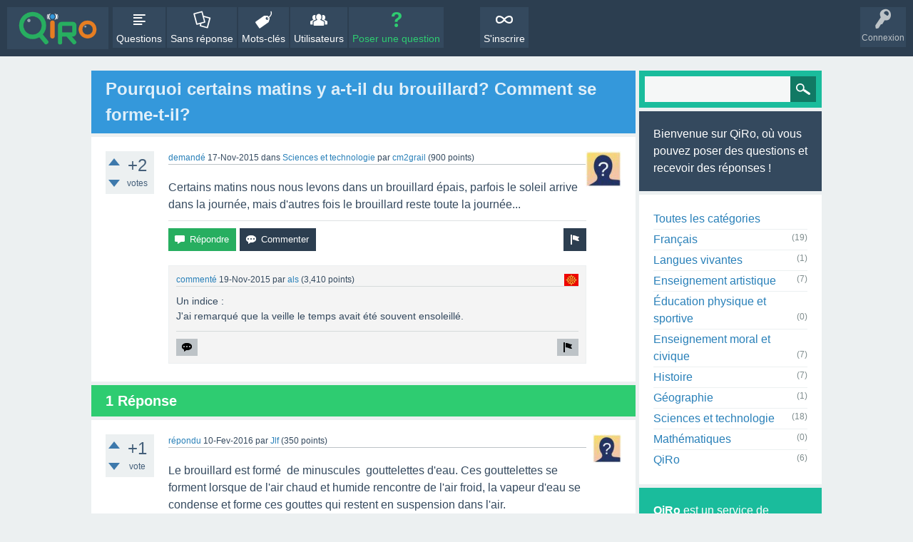

--- FILE ---
content_type: text/html; charset=utf-8
request_url: https://qiro.fr/177/pourquoi-certains-matins-il-du-brouillard-comment-se-forme?show=278
body_size: 4997
content:
<!DOCTYPE html>
<html>
	<!-- Powered by Question2Answer - http://www.question2answer.org/ -->
	<head>
		<meta charset="utf-8">
		<title>Pourquoi certains matins y a-t-il du brouillard? Comment se forme-t-il? - QiRo</title>
		<meta name="viewport" content="width=device-width, initial-scale=1">
		<meta name="description" content="Certains matins nous nous levons dans un brouillard épais, parfois le soleil arrive dans la journée, ...  fois le brouillard reste toute la journée...">
		<meta name="keywords" content="Sciences et technologie">
		<link rel="stylesheet" href="../qa-theme/Qiro/qa-styles.css?1.7.0">
		<link rel="stylesheet" href="https://fontlibrary.org/face/bellota">
		<style>
			.qa-nav-user { margin: 0 !important; }
			@media (max-width: 979px) {
			 body.qa-template-user.fixed, body[class*="qa-template-user-"].fixed { padding-top: 118px !important; }
			 body.qa-template-users.fixed { padding-top: 95px !important; }
			}
			@media (min-width: 980px) {
			 body.qa-template-users.fixed { padding-top: 105px !important;}
			}
			.qa-sidepanel { width: 25%; padding: 0px; float: right; overflow: hidden; *zoom: 1; }
		</style>
		<link rel="canonical" href="https://qiro.fr/177/pourquoi-certains-matins-il-du-brouillard-comment-se-forme">
		<link rel="search" type="application/opensearchdescription+xml" title="QiRo" href="../opensearch.xml">
		<script>
		var qa_root = '..\/';
		var qa_request = '177\/pourquoi-certains-matins-il-du-brouillard-comment-se-forme';
		</script>
		<script src="../qa-content/jquery-1.11.2.min.js"></script>
		<script src="../qa-content/qa-page.js?1.7.0"></script>
		<script src="../qa-content/qa-question.js?1.7.0"></script>
		<script src="../qa-theme/Qiro/js/snow-core.js?1.7.0"></script>
	</head>
	<body
		class="qa-template-question qa-category-9 qa-body-js-off"
		>
		<script>
			var b=document.getElementsByTagName('body')[0];
			b.className=b.className.replace('qa-body-js-off', 'qa-body-js-on');
		</script>
		<div id="qam-topbar" class="clearfix">
			<div class="qam-main-nav-wrapper clearfix">
				<div class="sb-toggle-left qam-menu-toggle"><i class="icon-th-list"></i></div>
				<div class="qam-account-items-wrapper">
					<div id="qam-account-toggle" class="qam-logged-out">
						<i class="icon-key qam-auth-key"></i>
						<div class="qam-account-handle">Connexion</div>
					</div>
					<div class="qam-account-items clearfix">
						<!--[Begin: login form]-->
						<form id="qa-loginform" action="../login?to=177%2Fpourquoi-certains-matins-il-du-brouillard-comment-se-forme%3Fshow%3D278" method="post">
							<input type="text" id="qa-userid" name="emailhandle" placeholder="Email ou Pseudo " >
							<input type="password" id="qa-password" name="password" placeholder="Mot de passe " >
							<div id="qa-rememberbox"><input type="checkbox" name="remember" id="qa-rememberme" value="1" >
							<label for="qa-rememberme" id="qa-remember">Souvenir</label></div>
							<input type="hidden" name="code" value="0-1762336283-219d0ce8949c02b066a7eba3110a5eb1c4ac955e" >
							<input type="submit" value="Connexion" id="qa-login" name="dologin" >
						</form>
						<!--[End: login form]-->
						<div class="qa-nav-user">
							<ul class="qa-nav-user-list">
								<li class="qa-nav-user-item qa-nav-user-proxy-sso-login">
									<span class="qa-nav-user-nolink"><a class='qa-nav-user-link' href='https://qiro.fr/abuledu_sso_login.php?redirect=https%3A%2F%2Fqiro.fr%2F177%2Fpourquoi-certains-matins-il-du-brouillard-comment-se-forme%3Fshow%3D278'>Identification AbulÉdu.net</a></span>
								</li>
							</ul>
							<div class="qa-nav-user-clear">
							</div>
						</div>
					</div> <!-- END qam-account-items -->
				</div> <!-- END qam-account-items-wrapper -->
				<div class="qa-logo">
					<a href="../" class="qa-logo-link" title="QiRo"><img src="..//logo-qiro.png" width="179" height="134" border="0" alt="QiRo"></a>
				</div>
				<div class="qa-nav-main">
					<ul class="qa-nav-main-list">
						<li class="qa-nav-main-item qa-nav-main-questions">
							<a href="../questions" class="qa-nav-main-link">Questions</a>
						</li>
						<li class="qa-nav-main-item qa-nav-main-unanswered">
							<a href="../unanswered" class="qa-nav-main-link">Sans réponse</a>
						</li>
						<li class="qa-nav-main-item qa-nav-main-tag">
							<a href="../tags" class="qa-nav-main-link">Mots-clés</a>
						</li>
						<li class="qa-nav-main-item qa-nav-main-user">
							<a href="../users" class="qa-nav-main-link">Utilisateurs</a>
						</li>
						<li class="qa-nav-main-item qa-nav-main-ask">
							<a href="../ask?cat=9" class="qa-nav-main-link">Poser une question</a>
						</li>
						<li class="qa-nav-main-item-opp qa-nav-main-custom-3">
							<a href="../?qa=register" class="qa-nav-main-link">S'inscrire</a>
						</li>
					</ul>
					<div class="qa-nav-main-clear">
					</div>
				</div>
			</div> <!-- END qam-main-nav-wrapper -->
		</div><!-- END qam-topbar -->
		<div class="qam-search turquoise the-top"  id="the-top-search" >
			<div class="qa-search">
				<form method="get" action="../search">
					
					<input type="text" name="q" value="" class="qa-search-field">
					<input type="submit" value="Recherche" class="qa-search-button">
				</form>
			</div>
		</div>
		<div class="qa-body-wrapper">
			
			<div class="qa-main-wrapper">
				
				<div class="qa-main">
					<div class="qa-widgets-main qa-widgets-main-top">
						<div class="qa-widget-main qa-widget-main-top">
						</div>
					</div>
					
					<h1>
						
						<a href="../177/pourquoi-certains-matins-il-du-brouillard-comment-se-forme">
							<span class="entry-title">Pourquoi certains matins y a-t-il du brouillard? Comment se forme-t-il?</span>
						</a>
					</h1>
					<div class="qa-part-q-view">
						<div class="qa-q-view  hentry question" id="q177">
							<form method="post" action="../177/pourquoi-certains-matins-il-du-brouillard-comment-se-forme?show=278">
								<div class="qa-q-view-stats">
									<div class="qa-voting qa-voting-net" id="voting_177">
										<div class="qa-vote-buttons qa-vote-buttons-net">
											<input title="Cliquez pour voter pour" name="vote_177_1_q177" onclick="return qa_vote_click(this);" type="submit" value="+" class="qa-vote-first-button qa-vote-up-button"> 
											<input title="Cliquez pour voter contre" name="vote_177_-1_q177" onclick="return qa_vote_click(this);" type="submit" value="&ndash;" class="qa-vote-second-button qa-vote-down-button"> 
										</div>
										<div class="qa-vote-count qa-vote-count-net">
											<span class="qa-netvote-count">
												<span class="qa-netvote-count-data">+2<span class="votes-up"><span class="value-title" title="2"></span></span><span class="votes-down"><span class="value-title" title="0"></span></span></span><span class="qa-netvote-count-pad"> votes</span>
											</span>
										</div>
										<div class="qa-vote-clear">
										</div>
									</div>
								</div>
								<input type="hidden" name="code" value="0-1762336283-4a3392ab453c75198858ddf97bb15810b1be9750">
							</form>
							<div class="qa-q-view-main">
								<form method="post" action="../177/pourquoi-certains-matins-il-du-brouillard-comment-se-forme?show=278">
									<span class="qa-q-view-avatar-meta">
										<span class="qa-q-view-avatar">
											<a href="../user/cm2grail" class="qa-avatar-link"><img src="../?qa=image&amp;qa_blobid=13481727128724523016&amp;qa_size=50" width="50" height="50" class="qa-avatar-image" alt=""></a>
										</span>
										<span class="qa-q-view-meta">
											<a href="../177/pourquoi-certains-matins-il-du-brouillard-comment-se-forme" class="qa-q-view-what">demandé</a>
											<span class="qa-q-view-when">
												<span class="qa-q-view-when-data"><span class="published updated"><span class="value-title" title="2015-11-17T10:43:42+0000">17-Nov-2015</span></span></span>
											</span>
											<span class="qa-q-view-where">
												<span class="qa-q-view-where-pad">dans </span><span class="qa-q-view-where-data"><a href="../sciences-et-technologie" class="qa-category-link">Sciences et technologie</a></span>
											</span>
											<span class="qa-q-view-who">
												<span class="qa-q-view-who-pad">par </span>
												<span class="qa-q-view-who-data"><span class="vcard author"><a href="../user/cm2grail" class="qa-user-link url fn entry-title nickname">cm2grail</a></span></span>
												<span class="qa-q-view-who-points">
													<span class="qa-q-view-who-points-pad">(</span><span class="qa-q-view-who-points-data">900</span><span class="qa-q-view-who-points-pad"> points)</span>
												</span>
											</span>
										</span>
									</span>
									<div class="qa-q-view-content">
										<a name="177"></a><div class="entry-content">Certains matins nous nous levons dans un brouillard épais, parfois le soleil arrive dans la journée, mais d'autres fois le brouillard reste toute la journée...</div>
									</div>
									<div class="qa-q-view-buttons">
										<input name="q_doflag" onclick="qa_show_waiting_after(this, false);" value="Signaler" title="Signaler cette question comme spam ou inapproprié." type="submit" class="qa-form-light-button qa-form-light-button-flag">
										<input name="q_doanswer" id="q_doanswer" onclick="return qa_toggle_element('anew')" value="Répondre" title="Répondre à cette question." type="submit" class="qa-form-light-button qa-form-light-button-answer">
										<input name="q_docomment" onclick="return qa_toggle_element('c177')" value="Commenter" title="Ajouter un commentaire sur cette question." type="submit" class="qa-form-light-button qa-form-light-button-comment">
									</div>
									
									<div class="qa-q-view-c-list" id="c177_list">
										<div class="qa-c-list-item  hentry comment" id="c191">
											<span class="qa-c-item-avatar-meta">
												<span class="qa-c-item-avatar">
													<a href="../user/als" class="qa-avatar-link"><img src="../?qa=image&amp;qa_blobid=14638525966446894122&amp;qa_size=20" width="20" height="17" class="qa-avatar-image" alt=""></a>
												</span>
												<span class="qa-c-item-meta">
													<a href="../177/pourquoi-certains-matins-il-du-brouillard-comment-se-forme?show=191#c191" class="qa-c-item-what">commenté</a>
													<span class="qa-c-item-when">
														<span class="qa-c-item-when-data"><span class="published updated"><span class="value-title" title="2015-11-19T15:00:41+0000">19-Nov-2015</span></span></span>
													</span>
													<span class="qa-c-item-who">
														<span class="qa-c-item-who-pad">par </span>
														<span class="qa-c-item-who-data"><span class="vcard author"><a href="../user/als" class="qa-user-link url fn entry-title nickname">als</a></span></span>
														<span class="qa-c-item-who-points">
															<span class="qa-c-item-who-points-pad">(</span><span class="qa-c-item-who-points-data">3,410</span><span class="qa-c-item-who-points-pad"> points)</span>
														</span>
													</span>
												</span>
											</span>
											<div class="qa-c-item-content">
												<a name="191"></a><div class="entry-content">Un indice :<br />
J'ai remarqué que la veille le temps avait été souvent ensoleillé.</div>
											</div>
											<div class="qa-c-item-footer">
												<div class="qa-c-item-buttons">
													<input name="c191_doflag" onclick="return qa_comment_click(191, 177, 177, this);" value="Signaler" title="Signaler ce commentaire comme spam ou inapproprié." type="submit" class="qa-form-light-button qa-form-light-button-flag">
													<input name="q_docomment" onclick="return qa_toggle_element('c177')" value="Répondre." title="Répondre à ce commentaire." type="submit" class="qa-form-light-button qa-form-light-button-comment">
												</div>
											</div>
											<div class="qa-c-item-clear">
											</div>
										</div> <!-- END qa-c-item -->
									</div> <!-- END qa-c-list -->
									
									<input type="hidden" name="code" value="0-1762336283-e2f32f8713cd44aa8b0f0716b2e4bfcba674c448">
									<input type="hidden" name="qa_click" value="">
								</form>
								<div class="qa-c-form" id="c177" style="display:none;">
									<h2><a href="../login?to=177%2Fpourquoi-certains-matins-il-du-brouillard-comment-se-forme">Se connecter</a> ou <a href="../register?to=177%2Fpourquoi-certains-matins-il-du-brouillard-comment-se-forme">S'inscrire</a> pour ajouter un commentaire.</h2>
								</div> <!-- END qa-c-form -->
								
							</div> <!-- END qa-q-view-main -->
							<div class="qa-q-view-clear">
							</div>
						</div> <!-- END qa-q-view -->
						
					</div>
					<div class="qa-part-a-form">
						<div class="qa-a-form" id="anew" style="display:none;">
							<h2><a href="../login?to=177%2Fpourquoi-certains-matins-il-du-brouillard-comment-se-forme">Se connecter</a> ou <a href="../register?to=177%2Fpourquoi-certains-matins-il-du-brouillard-comment-se-forme">S'inscrire</a> pour répondre à cette question.</h2>
						</div> <!-- END qa-a-form -->
						
					</div>
					<div class="qa-part-a-list">
						<h2 id="a_list_title">1 Réponse</h2>
						<div class="qa-a-list" id="a_list">
							
							<div class="qa-a-list-item  hentry answer" id="a278">
								<form method="post" action="../177/pourquoi-certains-matins-il-du-brouillard-comment-se-forme?show=278">
									<div class="qa-voting qa-voting-net" id="voting_278">
										<div class="qa-vote-buttons qa-vote-buttons-net">
											<input title="Cliquez pour voter pour" name="vote_278_1_a278" onclick="return qa_vote_click(this);" type="submit" value="+" class="qa-vote-first-button qa-vote-up-button"> 
											<input title="Cliquez pour voter contre" name="vote_278_-1_a278" onclick="return qa_vote_click(this);" type="submit" value="&ndash;" class="qa-vote-second-button qa-vote-down-button"> 
										</div>
										<div class="qa-vote-count qa-vote-count-net">
											<span class="qa-netvote-count">
												<span class="qa-netvote-count-data">+1<span class="votes-up"><span class="value-title" title="1"></span></span><span class="votes-down"><span class="value-title" title="0"></span></span></span><span class="qa-netvote-count-pad"> vote</span>
											</span>
										</div>
										<div class="qa-vote-clear">
										</div>
									</div>
									<input type="hidden" name="code" value="0-1762336283-4a3392ab453c75198858ddf97bb15810b1be9750">
								</form>
								<div class="qa-a-item-main">
									<span class="qa-a-item-avatar-meta">
										<span class="qa-a-item-avatar">
											<a href="../user/Jlf" class="qa-avatar-link"><img src="../?qa=image&amp;qa_blobid=13481727128724523016&amp;qa_size=40" width="40" height="40" class="qa-avatar-image" alt=""></a>
										</span>
										<span class="qa-a-item-meta">
											<a href="../177/pourquoi-certains-matins-il-du-brouillard-comment-se-forme?show=278#a278" class="qa-a-item-what">répondu</a>
											<span class="qa-a-item-when">
												<span class="qa-a-item-when-data"><span class="published updated"><span class="value-title" title="2016-02-10T19:20:19+0000">10-Fev-2016</span></span></span>
											</span>
											<span class="qa-a-item-who">
												<span class="qa-a-item-who-pad">par </span>
												<span class="qa-a-item-who-data"><span class="vcard author"><a href="../user/Jlf" class="qa-user-link url fn entry-title nickname">Jlf</a></span></span>
												<span class="qa-a-item-who-points">
													<span class="qa-a-item-who-points-pad">(</span><span class="qa-a-item-who-points-data">350</span><span class="qa-a-item-who-points-pad"> points)</span>
												</span>
											</span>
										</span>
									</span>
									<form method="post" action="../177/pourquoi-certains-matins-il-du-brouillard-comment-se-forme?show=278">
										<div class="qa-a-selection">
										</div>
										<div class="qa-a-item-content">
											<a name="278"></a><div class="entry-content">Le brouillard est formé &nbsp;de minuscules &nbsp;gouttelettes d'eau. Ces gouttelettes se forment lorsque de l'air chaud et humide rencontre de l'air froid, la vapeur d'eau se condense et forme ces gouttes qui restent en suspension dans l'air.</div>
										</div>
										<div class="qa-a-item-buttons">
											<input name="a278_doflag" onclick="return qa_answer_click(278, 177, this);" value="Signaler" title="Signaler cette réponse comme spam ou inappropriée." type="submit" class="qa-form-light-button qa-form-light-button-flag">
											<input name="a278_dofollow" value="Poser des questions connexes." title="Poser une nouvelle question relative à cette réponse." type="submit" class="qa-form-light-button qa-form-light-button-follow">
											<input name="a278_docomment" onclick="return qa_toggle_element('c278')" value="Commenter" title="Ajouter un commentaire sur cette réponse." type="submit" class="qa-form-light-button qa-form-light-button-comment">
										</div>
										
										<div class="qa-a-item-c-list" style="display:none;" id="c278_list">
										</div> <!-- END qa-c-list -->
										
										<input type="hidden" name="code" value="0-1762336283-4a81777979ef650823260a9411c045fa3fc930c9">
										<input type="hidden" name="qa_click" value="">
									</form>
									<div class="qa-c-form" id="c278" style="display:none;">
										<h2><a href="../login?to=177%2Fpourquoi-certains-matins-il-du-brouillard-comment-se-forme">Se connecter</a> ou <a href="../register?to=177%2Fpourquoi-certains-matins-il-du-brouillard-comment-se-forme">S'inscrire</a> pour ajouter un commentaire.</h2>
									</div> <!-- END qa-c-form -->
									
								</div> <!-- END qa-a-item-main -->
								<div class="qa-a-item-clear">
								</div>
							</div> <!-- END qa-a-list-item -->
							
						</div> <!-- END qa-a-list -->
						
					</div>
				</div> <!-- END qa-main -->
				
				<div class="qa-sidepanel">
					<div class="qam-search turquoise "  >
						<div class="qa-search">
							<form method="get" action="../search">
								
								<input type="text" name="q" value="" class="qa-search-field">
								<input type="submit" value="Recherche" class="qa-search-button">
							</form>
						</div>
					</div>
					<div class="qa-sidebar wet-asphalt ">
						Bienvenue sur QiRo, où vous pouvez poser des questions et recevoir des réponses !
					</div>
					
					<div class="qa-nav-cat">
						<ul class="qa-nav-cat-list">
							<li class="qa-nav-cat-item qa-nav-cat-all">
								<a href="../" class="qa-nav-cat-link">Toutes les catégories</a>
							</li>
							<li class="qa-nav-cat-item qa-nav-cat-français">
								<a href="../fran%C3%A7ais" class="qa-nav-cat-link">Français</a>
								<span class="qa-nav-cat-note">(19)</span>
							</li>
							<li class="qa-nav-cat-item qa-nav-cat-langues-vivantes">
								<a href="../langues-vivantes" class="qa-nav-cat-link">Langues vivantes</a>
								<span class="qa-nav-cat-note">(1)</span>
							</li>
							<li class="qa-nav-cat-item qa-nav-cat-enseignement-artistique">
								<a href="../enseignement-artistique" class="qa-nav-cat-link">Enseignement artistique</a>
								<span class="qa-nav-cat-note">(7)</span>
							</li>
							<li class="qa-nav-cat-item qa-nav-cat-éducation-physique-et-sportive">
								<a href="../%C3%A9ducation-physique-et-sportive" class="qa-nav-cat-link">Éducation physique et sportive</a>
								<span class="qa-nav-cat-note">(0)</span>
							</li>
							<li class="qa-nav-cat-item qa-nav-cat-enseignement-moral-et-civique">
								<a href="../enseignement-moral-et-civique" class="qa-nav-cat-link">Enseignement moral et civique</a>
								<span class="qa-nav-cat-note">(7)</span>
							</li>
							<li class="qa-nav-cat-item qa-nav-cat-histoire">
								<a href="../histoire" class="qa-nav-cat-link">Histoire</a>
								<span class="qa-nav-cat-note">(7)</span>
							</li>
							<li class="qa-nav-cat-item qa-nav-cat-géographie">
								<a href="../g%C3%A9ographie" class="qa-nav-cat-link">Géographie</a>
								<span class="qa-nav-cat-note">(1)</span>
							</li>
							<li class="qa-nav-cat-item qa-nav-cat-sciences-et-technologie">
								<a href="../sciences-et-technologie" class="qa-nav-cat-link qa-nav-cat-selected">Sciences et technologie</a>
								<span class="qa-nav-cat-note">(18)</span>
							</li>
							<li class="qa-nav-cat-item qa-nav-cat-mathématiques">
								<a href="../math%C3%A9matiques" class="qa-nav-cat-link">Mathématiques</a>
								<span class="qa-nav-cat-note">(0)</span>
							</li>
							<li class="qa-nav-cat-item qa-nav-cat-qiro">
								<a href="../qiro" class="qa-nav-cat-link" title="Pour toutes les questions relatives au fonctionnement de QiRo">QiRo</a>
								<span class="qa-nav-cat-note">(6)</span>
							</li>
						</ul>
						<div class="qa-nav-cat-clear">
						</div>
					</div>
					<div class="qa-sidebar turquoise">
<a href="http://abuledu-fr.org/qiro">QiRo</a> est un service de Questions/Réponses qui vous est proposé par l'<a href="http://abuledu-fr.org">Association AbulÉdu-fr.org</a>. Il utilise le logiciel <a href="http://www.question2answer.org/">Question2Answers</a>, disponible sous la <a href="http://www.question2answer.org/license.php">licence GNU General Public License 2</a>.
</div>
<a href="http://abuledu.org">
<img src="/badge.png" alt="image" width="200px">
</a>
				</div>
				
			</div> <!-- END main-wrapper -->
		</div> <!-- END body-wrapper -->
		
		<div class="qam-footer-box">
			<div class="qam-footer-row">
			</div> <!-- END qam-footer-row -->
			<div class="qa-footer">
				<div class="qa-nav-footer">
					<ul class="qa-nav-footer-list">
						<li class="qa-nav-footer-item qa-nav-footer-feedback">
							<a href="../feedback" class="qa-nav-footer-link">Vos commentaires</a>
						</li>
						<li class="qa-nav-footer-item qa-nav-footer-cgu">
							<a href="../cgu" class="qa-nav-footer-link">CGU</a>
						</li>
						<li class="qa-nav-footer-item qa-nav-footer-crédits">
							<a href="../cr%C3%A9dits" class="qa-nav-footer-link">Crédits</a>
						</li>
						<li class="qa-nav-footer-item qa-nav-footer-mentions-légales">
							<a href="../mentions-l%C3%A9gales" class="qa-nav-footer-link">Mentions légales</a>
						</li>
					</ul>
					<div class="qa-nav-footer-clear">
					</div>
				</div>
				<div class="qa-attribution">
				</div>
				<div class="qa-attribution">
					Powered by <a href="http://www.question2answer.org/">Question2Answer</a>
				</div>
				<div class="qa-footer-clear">
				</div>
			</div> <!-- END qa-footer -->
			
		</div> <!-- END qam-footer-box -->
		
		<div style="position:absolute; left:-9999px; top:-9999px;">
			<span id="qa-waiting-template" class="qa-waiting">...</span>
		</div>
	</body>
	<!-- Powered by Question2Answer - http://www.question2answer.org/ -->
</html>
